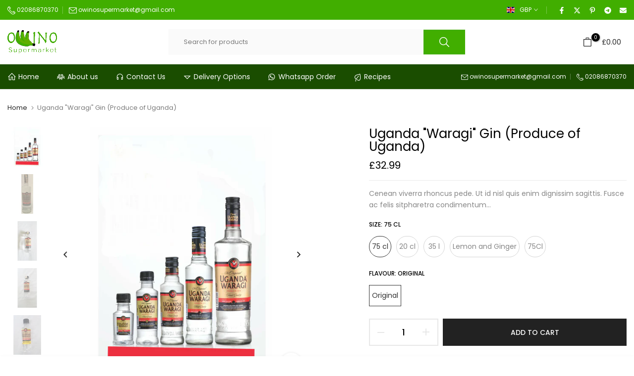

--- FILE ---
content_type: text/html; charset=utf-8
request_url: https://owinosupermarket.com/products/action-herbal-bitters?view=a-configs
body_size: 3443
content:

<div id="theme-configs"><section id="shopify-section-template--24364010799482__main-qv" class="shopify-section t4s-section t4s-section-main t4s-section-main-product t4s_tp_flickity t4s-section-admn2-fixed"><link href="//owinosupermarket.com/cdn/shop/t/14/assets/pre_flickityt4s.min.css?v=131804973377617396431738570414" rel="stylesheet" type="text/css" media="all" />
<link href="//owinosupermarket.com/cdn/shop/t/14/assets/main-product.css?v=134576175577575126771738570414" rel="stylesheet" type="text/css" media="all" />
<link href="//owinosupermarket.com/cdn/shop/t/14/assets/qv-product.css?v=86858644754623646531738570414" rel="stylesheet" type="text/css" media="all" />
<style>.t4s-drawer[aria-hidden=false] { z-index: 2000; }</style>

<div data-t4s-scroll-me class="t4s-container- t4s-product-quick-view t4s-product-media__one_media_size t4s-product-thumb-size__">
  <div data-product-featured='{"id": "4586146562131", "disableSwatch": true, "media": false,"enableHistoryState": false, "formID": "#product-form-4586146562131template--24364010799482__main-qv", "removeSoldout": false, "changeVariantByImg": false, "isNoPick": false,"hasSoldoutUnavailable": false,"enable_zoom_click_mb": null,"main_click": "null","canMediaGroup": false,"isGrouped": false,"hasIsotope": true,"available": true, "customBadge": null, "customBadgeHandle": null,"dateStart": 1596577140, "compare_at_price": null,"price": 899, "isPreoder": false, "showFirstMedia": false }' class="t4s-row t4s-row__product is-zoom-type__" data-t4s-zoom-main>
    <div class="t4s-col-md-6 t4s-col-12 t4s-col-item t4s-product__media-wrapper t4s-pr" timeline hdt-reveal="slide-in"><div data-product-single-media-group class="t4s-product__one_media t4s-pr">
              <div data-t4s-gallery data-t4s-thumb-false data-main-media class="t4s-row t4s-g-0 t4s-product__media t4s_ratioadapt t4s_position_8 t4s_cover"><div data-product-single-media-wrapper data-main-slide class="t4s-col-12 t4s-col-item t4s-product__media-item " data-media-id="6968942133331" data-nt-media-id="template--24364010799482__main-qv-6968942133331" data-media-type="image" data-grname="" data-grpvl="">
	<div data-t4s-gallery--open class="t4s_ratio t4s-bg-11 t4s-product__media is-pswp-disable" style="--aspect-ratioapt: 1.0;--mw-media: 2890px;background: url(//owinosupermarket.com/cdn/shop/products/07a820dc-ac53-45c6-827e-570548b452bf.png?v=1638284077&width=1);">
		<noscript><img src="//owinosupermarket.com/cdn/shop/products/07a820dc-ac53-45c6-827e-570548b452bf.png?v=1638284077&amp;width=720" alt="" srcset="//owinosupermarket.com/cdn/shop/products/07a820dc-ac53-45c6-827e-570548b452bf.png?v=1638284077&amp;width=288 288w, //owinosupermarket.com/cdn/shop/products/07a820dc-ac53-45c6-827e-570548b452bf.png?v=1638284077&amp;width=576 576w" width="720" height="720" loading="lazy" class="t4s-img-noscript" sizes="(min-width: 1500px) 1500px, (min-width: 750px) calc((100vw - 11.5rem) / 2), calc(100vw - 4rem)"></noscript>
	   <img data-master="//owinosupermarket.com/cdn/shop/products/07a820dc-ac53-45c6-827e-570548b452bf.png?v=1638284077" class="lazyloadt4s t4s-lz--fadeIn" data-src="//owinosupermarket.com/cdn/shop/products/07a820dc-ac53-45c6-827e-570548b452bf.png?v=1638284077&width=1" data-widths="[100,200,400,600,700,800,900,1000,1200,1400,1600]" data-optimumx="1.8" data-sizes="auto" src="[data-uri]" width="2890" height="2890" alt="">
	</div>
</div></div>
              <div data-product-single-badge data-sort="sale,new,soldout,preOrder,custom" class="t4s-single-product-badge lazyloadt4s t4s-pa t4s-pe-none t4s-op-0" data-rendert4s="css://owinosupermarket.com/cdn/shop/t/14/assets/single-pr-badge.css?v=100980675444415278681738570414"></div></div></div>
    <div data-t4s-zoom-info class="t4s-col-md-6 t4s-col-12 t4s-col-item t4s-product__info-wrapper t4s-pr">
      <div id="product-zoom-template--24364010799482__main-qv" class="t4s-product__zoom-wrapper"></div>
      <div id="ProductInfo-template--template--24364010799482__main-qv__main" class="t4s-product__info-container t4s-op-0 t4s-current-scrollbar" timeline hdt-reveal="slide-in"><div class="t4s-product__review"><a href="#t4s-tab-reviewtemplate--24364010799482__main-qv" data-go-id="#t4s-tab-reviewtemplate--24364010799482__main-qv" data-no-instant class="t4s-d-inline-block"><div class="t4s-pr_rating t4s-review_pr_other"></div></a></div><a class="t4s-product__title t4s-d-block" href="/products/action-herbal-bitters" style="--title-family: var(--font-family-1);--title-style: none;--title-size: 16px;--title-weight: 600;--title-line-height: 1;--title-spacing: 0px;--title-color: #222222;--title-color-hover: #0ec1ae;" >
                Action Herbal Bitters
              </a><div class="t4s-product__price" style="--price-size:21px;--price-del-size:16.8px;--price-weight:400;--primary-price-color:#000000;--secondary-price-color:#868686;--price-sale-color:#fa0000">
<div class="t4s-product-price t4s-badge-sale"data-pr-price data-product-price data-saletype="0" >£8.99
</div></div><div class="t4s-product__line" style="--height-line: 1px;--space-tb: 10px;--space-tb-mb: 10px;--color-line: #e9e9e9"></div><div class="t4s-product__description t4s-rte" ><p>Action Herbal Bitters Bitters are herbs that have a predominantly bitter taste. These remedies have an increasingly apparent that these remedies have a major role in holistic herbal treatment and especially...</p></div><div class="t4s-product-form__variants is-no-pick__false is-remove-soldout-false is-btn-full-width__true is-btn-atc-txt-3 is-btn-ck-txt-3 is--fist-ratio-false" style=" --wishlist-color: #000000;--wishlist-hover-color: #0ec1ae;--wishlist-active-color: #e81e1e;--compare-color: #000000;--compare-hover-color: #0ec1ae;--compare-active-color: ;" >
    <div data-callBackVariant id="t4s-callBackVariantproduct-form-4586146562131template--24364010799482__main-qv"><form method="post" action="/cart/add" id="product-form-4586146562131template--24364010799482__main-qv" accept-charset="UTF-8" class="t4s-form__product is--atc-sticky" enctype="multipart/form-data" data-productid="4586146562131" novalidate="novalidate" data-type="add-to-cart-form" data-disable-swatch="true"><input type="hidden" name="form_type" value="product" /><input type="hidden" name="utf8" value="✓" /><input name="id" value="32096950911059" type="hidden"><link href="//owinosupermarket.com/cdn/shop/t/14/assets/button-style.css?v=110768933871405279251738570413" rel="stylesheet" type="text/css" media="all" />
            <link href="//owinosupermarket.com/cdn/shop/t/14/assets/custom-effect.css?v=176866072735073026141738570413" rel="stylesheet" media="print" onload="this.media='all'"><div class="t4s-product-form__buttons" style="--pr-btn-round: 0px;--wis-cp-btn-round: 40px;"> 
                <div class="t4s-pr__qty_cart t4s-d-flex t4s-flex-wrap"><div data-quantity-wrapper class="t4s-quantity-wrapper t4s-product-form__qty"> 
                                <button data-quantity-selector data-decrease-qty type="button" class="t4s-quantity-selector is--minus"></button>
                                <input data-quantity-value type="number" class="t4s-quantity-input" step="1" min="1" max="6" name="quantity" value="1" size="4" pattern="[0-9]*" inputmode="numeric">
                                <button data-quantity-selector data-increase-qty type="button" class="t4s-quantity-selector is--plus"></button>
                            </div><button data-animation-atc='{ "ani": "none","time": 6000 }' type="submit" name="add" data-atc-form class="t4s-product-form__submit t4s-btn t4s-btn-base t4s-btn-style-default t4s-btn-color-dark t4s-w-100 t4s-justify-content-center  t4s-btn-effect-fade t4s-btn-loading__svg"><span class="t4s-btn-atc_text">Add to cart</span>
                            <span class="t4s-loading__spinner" hidden>
                                <svg width="16" height="16" hidden class="t4s-svg-spinner" focusable="false" role="presentation" viewBox="0 0 66 66" xmlns="http://www.w3.org/2000/svg"><circle class="t4s-path" fill="none" stroke-width="6" cx="33" cy="33" r="30"></circle></svg>
                            </span>
                        </button></div><button data-class="t4s-mfp-btn-close-inline" data-id="t4s-pr-popup__notify-stock" data-storageid="notify-stock32096950911059" data-mfp-src data-open-mfp-ajax class="t4s-pr__notify-stock t4s-d-none" type="button" data-notify-stock-btn data-variant-id="32096950911059" data-root-url="/">Notify Me When Available</button><div class="t4s-pr__wis_cp"><a href="/products/action-herbal-bitters" data-tooltip-no="top" data-id="4586146562131" rel="nofollow" class="t4s-product-form__btn t4s-pr-wishlist" data-action-wishlist>
         <span class="t4s-svg-pr-icon">
            <svg xmlns="http://www.w3.org/2000/svg" width="24" height="24" viewBox="0 0 24 24" fill="none" stroke="currentColor" stroke-width="2" stroke-linecap="round" stroke-linejoin="round"><path d="M20.84 4.61a5.5 5.5 0 0 0-7.78 0L12 5.67l-1.06-1.06a5.5 5.5 0 0 0-7.78 7.78l1.06 1.06L12 21.23l7.78-7.78 1.06-1.06a5.5 5.5 0 0 0 0-7.78z"/></svg>
        </span>
        <span class="t4s-text-pr">Add to Wishlist</span></a><a href="/products/action-herbal-bitters" data-tooltip-no="top" data-id="4586146562131" data-handle="action-herbal-bitters" rel="nofollow" class="t4s-product-form__btn t4s-pr-compare" data-action-compare>
      <span class="t4s-svg-pr-icon">
         <svg xmlns="http://www.w3.org/2000/svg" width="24" height="24" viewBox="0 0 24 24" fill="none" stroke="currentColor" stroke-width="2" stroke-linecap="round" stroke-linejoin="round"><polyline points="16 3 21 3 21 8"/><line x1="4" y1="20" x2="21" y2="3"/><polyline points="21 16 21 21 16 21"/><line x1="15" y1="15" x2="21" y2="21"/><line x1="4" y1="4" x2="9" y2="9"/></svg>
      </span>
      <span class="t4s-text-pr">Compare</span></a></div></div><input type="hidden" name="product-id" value="4586146562131" /><input type="hidden" name="section-id" value="template--24364010799482__main-qv" /></form></div>
</div><div class="t4s-view-products">
                <a href="/products/action-herbal-bitters">
                  View full details 
                   <svg xmlns="http://www.w3.org/2000/svg" width="100" height="100" viewBox="0 0 489.6 489.6"><path d="M0,244.8c0,9.5,7.7,17.2,17.2,17.2h414.2L322.9,370.4c-3.3,3.3-5,7.7-5,12.1s1.7,8.8,5,12.1c6.7,6.7,17.6,6.7,24.3,0 l137.6-137.7c6.4-6.4,6.4-17.8,0-24.3L347.1,95c-6.7-6.7-17.6-6.7-24.3,0c-6.7,6.7-6.7,17.6,0,24.3l108.4,108.4H17.1 C7.6,227.6,0,235.3,0,244.8z"></path></svg> 
                </a>
              </div></div>
    </div>
  </div> 
</div> </section><section id="shopify-section-template--24364010799482__main-qs" class="shopify-section t4s-section t4s-section-main t4s-section-main-product t4s-section-admn2-fixed"><link href="//owinosupermarket.com/cdn/shop/t/14/assets/main-product.css?v=134576175577575126771738570414" rel="stylesheet" type="text/css" media="all" />
<link href="//owinosupermarket.com/cdn/shop/t/14/assets/qs-product.css?v=39346244172969017611738570414" rel="stylesheet" type="text/css" media="all" />

<div class="t4s-product-quick-shop" data-product-featured='{"id": "4586146562131", "isQuickShopForm": true, "disableSwatch": true, "media": false,"enableHistoryState": false, "formID": "#product-form-4586146562131template--24364010799482__main-qs", "removeSoldout": false, "changeVariantByImg": false, "isNoPick": false,"hasSoldoutUnavailable": false,"enable_zoom_click_mb": false,"main_click": "none","canMediaGroup": false,"isGrouped": false,"hasIsotope": false,"available": true, "customBadge": null, "customBadgeHandle": null,"dateStart": 1596577140, "compare_at_price": null,"price": 899, "isPreoder": false }'>
  <div class="t4s-product-qs-inner t4s_cover t4s_position_8 t4s_ratioadapt"><div class="t4s-row t4s-space-item-inner t4s-widget__pr">
	<div class="t4s-col-item t4s-widget_img_pr" timeline hdt-reveal="slide-in"><a class="t4s-d-block t4s-pr t4s-oh t4s_ratio" href="/products/action-herbal-bitters"style="--aspect-ratioapt: 1.0">
				<img data-main-img-change class="lazyloadt4s" data-src="//owinosupermarket.com/cdn/shop/products/07a820dc-ac53-45c6-827e-570548b452bf.png?v=1638284077&width=1" data-widths="[100,200,400,600,700,800,900,1000,1200,1400,1600]" data-optimumx="2" data-sizes="auto" src="[data-uri]" width="2890" height="2890" alt="Action Herbal Bitters">
				<span class="lazyloadt4s-loader is-bg-img" style="background: url(//owinosupermarket.com/cdn/shop/products/07a820dc-ac53-45c6-827e-570548b452bf.png?v=1638284077&width=1);"></span>
			</a></div>
	<div class="t4s-col-item t4s-col t4s-widget_if_pr">
		
		<a href="/products/action-herbal-bitters" class="t4s-d-block t4s-widget__pr-title">Action Herbal Bitters</a><div class="t4s-widget__pr-price"data-pr-price data-product-price>£8.99
</div>
	</div>
</div><div class="t4s-product-form__variants is-no-pick__false is-remove-soldout-false is-btn-full-width__true is-btn-atc-txt-3 is-btn-ck-txt-3 is--fist-ratio-false" style=" --wishlist-color: ;--wishlist-hover-color: ;--wishlist-active-color: ;--compare-color: ;--compare-hover-color: ;--compare-active-color: ;" >
    <div data-callBackVariant id="t4s-callBackVariantproduct-form-4586146562131template--24364010799482__main-qs"><form method="post" action="/cart/add" id="product-form-4586146562131template--24364010799482__main-qs" accept-charset="UTF-8" class="t4s-form__product is--atc-sticky" enctype="multipart/form-data" data-productid="4586146562131" novalidate="novalidate" data-type="add-to-cart-form" data-disable-swatch="true"><input type="hidden" name="form_type" value="product" /><input type="hidden" name="utf8" value="✓" /><input name="id" value="32096950911059" type="hidden"><link href="//owinosupermarket.com/cdn/shop/t/14/assets/button-style.css?v=110768933871405279251738570413" rel="stylesheet" type="text/css" media="all" />
            <link href="//owinosupermarket.com/cdn/shop/t/14/assets/custom-effect.css?v=176866072735073026141738570413" rel="stylesheet" media="print" onload="this.media='all'"><div class="t4s-product-form__buttons" style="--pr-btn-round: 0px;--wis-cp-btn-round: px;"> 
                <div class="t4s-pr__qty_cart t4s-d-flex t4s-flex-wrap"><div data-quantity-wrapper class="t4s-quantity-wrapper t4s-product-form__qty"> 
                                <button data-quantity-selector data-decrease-qty type="button" class="t4s-quantity-selector is--minus"></button>
                                <input data-quantity-value type="number" class="t4s-quantity-input" step="1" min="1" max="6" name="quantity" value="1" size="4" pattern="[0-9]*" inputmode="numeric">
                                <button data-quantity-selector data-increase-qty type="button" class="t4s-quantity-selector is--plus"></button>
                            </div><button data-animation-atc='{ "ani": "none","time": 6000 }' type="submit" name="add" data-atc-form class="t4s-product-form__submit t4s-btn t4s-btn-base t4s-btn-style-default t4s-btn-color-dark t4s-w-100 t4s-justify-content-center  t4s-btn-effect-fade t4s-btn-loading__svg"><span class="t4s-btn-atc_text">Add to cart</span>
                            <span class="t4s-loading__spinner" hidden>
                                <svg width="16" height="16" hidden class="t4s-svg-spinner" focusable="false" role="presentation" viewBox="0 0 66 66" xmlns="http://www.w3.org/2000/svg"><circle class="t4s-path" fill="none" stroke-width="6" cx="33" cy="33" r="30"></circle></svg>
                            </span>
                        </button></div><button data-class="t4s-mfp-btn-close-inline" data-id="t4s-pr-popup__notify-stock" data-storageid="notify-stock32096950911059" data-mfp-src data-open-mfp-ajax class="t4s-pr__notify-stock t4s-d-none" type="button" data-notify-stock-btn data-variant-id="32096950911059" data-root-url="/">Notify Me When Available</button></div><input type="hidden" name="product-id" value="4586146562131" /><input type="hidden" name="section-id" value="template--24364010799482__main-qs" /></form></div>
</div><div class="t4s-view-products t4s-text-center">
            <a href="/products/action-herbal-bitters">
              View full details 
               <svg xmlns="http://www.w3.org/2000/svg" width="100" height="100" viewBox="0 0 489.6 489.6"><path d="M0,244.8c0,9.5,7.7,17.2,17.2,17.2h414.2L322.9,370.4c-3.3,3.3-5,7.7-5,12.1s1.7,8.8,5,12.1c6.7,6.7,17.6,6.7,24.3,0 l137.6-137.7c6.4-6.4,6.4-17.8,0-24.3L347.1,95c-6.7-6.7-17.6-6.7-24.3,0c-6.7,6.7-6.7,17.6,0,24.3l108.4,108.4H17.1 C7.6,227.6,0,235.3,0,244.8z"></path></svg> 
            </a>
          </div></div>
</div></section></div>


--- FILE ---
content_type: text/html; charset=utf-8
request_url: https://owinosupermarket.com/?section_id=search-hidden
body_size: 1985
content:
<div id="shopify-section-search-hidden" class="shopify-section"><div class="t4s-drawer__header">
    <button class="t4s-drawer__close" data-drawer-close aria-label="Close">
      <svg class="t4s-iconsvg-close" xmlns="http://www.w3.org/2000/svg" viewBox="0 0 24 24" fill="none" stroke="currentColor" stroke-width="2" stroke-linecap="round" stroke-linejoin="round" class="feather feather-x"><line x1="18" y1="6" x2="6" y2="18"></line><line x1="6" y1="6" x2="18" y2="18"></line></svg>
    </button>
 </div>
 <form data-frm-search action="/search" method="get" class="t4s-mini-search__frm t4s-prt4s-has-search-key" role="search">
    <input type="hidden" name="type" value="product">
    <input type="hidden" name="options[unavailable_products]" value="last">
    <input type="hidden" name="options[prefix]" value="last">
    <div class="t4s-mini-search__inner"><div class="t4s-mini-search__input t4s-pr t4s-oh">
         <input data-input-search class="t4s-mini-search__input" autocomplete="off" type="text" name="q" placeholder="Search">
      </div>
    </div><div data-listKey class="t4s-mini-search__keys">
          <span class="t4s-mini-search__label">Quick search:</span>
          <ul class="t4s-mini-search__listKey t4s-d-inline-block"><li class="t4s-d-inline-block"><a data-key='Matooke' href="/search?type=product&options%5Bunavailable_products%5D=last&options%5Bprefix%5D=last&q=Matooke">Matooke, </a></li>
             <li class="t4s-d-inline-block"><a data-key='Beans' href="/search?type=product&options%5Bunavailable_products%5D=last&options%5Bprefix%5D=last&q=Beans">Beans, </a></li>
             <li class="t4s-d-inline-block"><a data-key='Gnuts' href="/search?type=product&options%5Bunavailable_products%5D=last&options%5Bprefix%5D=last&q=Gnuts">Gnuts </a></li>
             </ul>
       </div></form><div data-title-search class="t4s-mini-search__title">Need some inspiration?</div><div class="t4s-drawer__content">
    <div class="t4s-drawer__main">
       <div data-t4s-scroll-me class="t4s-drawer__scroll t4s-current-scrollbar"><div data-skeleton-search class="t4s-skeleton_wrap t4s-row t4s-text-center t4s-row-cols-md-3 t4s-row-cols-2 t4s-gx-lg-30 t4s-gy-lg-30 t4s-gx-md-20 t4s-gy-md-20 t4s-gx-10 t4s-gy-20" style="display: none;"><div class="t4s-col-item t4s-space-item-inner t4s-widget__pr">
                  <div class="t4s-widget_img_pr"><div class="t4s-skeleton_img"></div></div>
                  <div class="t4s-widget_if_pr"><div class="t4s-skeleton_txt1"></div><div class="t4s-skeleton_txt2"></div></div>
                </div><div class="t4s-col-item t4s-space-item-inner t4s-widget__pr">
                  <div class="t4s-widget_img_pr"><div class="t4s-skeleton_img"></div></div>
                  <div class="t4s-widget_if_pr"><div class="t4s-skeleton_txt1"></div><div class="t4s-skeleton_txt2"></div></div>
                </div><div class="t4s-col-item t4s-space-item-inner t4s-widget__pr">
                  <div class="t4s-widget_img_pr"><div class="t4s-skeleton_img"></div></div>
                  <div class="t4s-widget_if_pr"><div class="t4s-skeleton_txt1"></div><div class="t4s-skeleton_txt2"></div></div>
                </div><div class="t4s-col-item t4s-space-item-inner t4s-widget__pr">
                  <div class="t4s-widget_img_pr"><div class="t4s-skeleton_img"></div></div>
                  <div class="t4s-widget_if_pr"><div class="t4s-skeleton_txt1"></div><div class="t4s-skeleton_txt2"></div></div>
                </div><div class="t4s-col-item t4s-space-item-inner t4s-widget__pr">
                  <div class="t4s-widget_img_pr"><div class="t4s-skeleton_img"></div></div>
                  <div class="t4s-widget_if_pr"><div class="t4s-skeleton_txt1"></div><div class="t4s-skeleton_txt2"></div></div>
                </div><div class="t4s-col-item t4s-space-item-inner t4s-widget__pr">
                  <div class="t4s-widget_img_pr"><div class="t4s-skeleton_img"></div></div>
                  <div class="t4s-widget_if_pr"><div class="t4s-skeleton_txt1"></div><div class="t4s-skeleton_txt2"></div></div>
                </div></div>
          <div data-results-search class="t4s-row t4s-text-center t4s-row-cols-md-3 t4s-row-cols-2 t4s-gx-lg-30 t4s-gy-lg-30 t4s-gx-md-20 t4s-gy-md-20 t4s-gx-10 t4s-gy-20 t4s-mini-search__content t4s_ratioadapt"><div class="t4s-col-item t4s-space-item-inner t4s-widget__pr">
	<div class="t4s-widget_img_pr"><a class="t4s-d-block t4s-pr t4s-oh t4s_ratio" href="/products/matooke-box-8-kg-produce-of-uganda" style="--aspect-ratioapt: 1.0">
				<img class="lazyloadt4s" data-src="//owinosupermarket.com/cdn/shop/products/Unknown_dd1a1331-2ac3-4191-b77d-6392e4f22b3f.jpg?v=1596106655&width=1" data-widths="[100,200,400,600,700,800,900,1000,1200,1400,1600]" data-optimumx="2" data-sizes="auto" src="data: image/svg+xml,%3Csvg%20viewBox%3D%220%200%20224%20224%22%20xmlns%3D%22http%3A%2F%2Fwww.w3.org%2F2000%2Fsvg%22%3E%3C%2Fsvg%3E" width="224" height="224" alt="Matooke (Produce of Uganda)">
				<span class="lazyloadt4s-loader is-bg-img" style="background: url(//owinosupermarket.com/cdn/shop/products/Unknown_dd1a1331-2ac3-4191-b77d-6392e4f22b3f.jpg?v=1596106655&width=1);"></span>
			</a></div>
	<div class="t4s-widget_if_pr">
		
		<a href="/products/matooke-box-8-kg-produce-of-uganda" class="t4s-d-block t4s-widget__pr-title">Matooke (Produce of Uganda)</a><div class="t4s-widget__pr-price"data-pr-price data-product-price><span class="t4s-price__sale">£3.99 – £35.99</span></div>
	</div>
</div><div class="t4s-col-item t4s-space-item-inner t4s-widget__pr">
	<div class="t4s-widget_img_pr"><a class="t4s-d-block t4s-pr t4s-oh t4s_ratio" href="/products/nsenene" style="--aspect-ratioapt: 1.0">
				<img class="lazyloadt4s" data-src="//owinosupermarket.com/cdn/shop/products/Untitleddesign_3.png?v=1638440352&width=1" data-widths="[100,200,400,600,700,800,900,1000,1200,1400,1600]" data-optimumx="2" data-sizes="auto" src="data: image/svg+xml,%3Csvg%20viewBox%3D%220%200%20180%20180%22%20xmlns%3D%22http%3A%2F%2Fwww.w3.org%2F2000%2Fsvg%22%3E%3C%2Fsvg%3E" width="180" height="180" alt="Grass Hoppers (Nsenene) (Produce of Uganda)">
				<span class="lazyloadt4s-loader is-bg-img" style="background: url(//owinosupermarket.com/cdn/shop/products/Untitleddesign_3.png?v=1638440352&width=1);"></span>
			</a></div>
	<div class="t4s-widget_if_pr">
		
		<a href="/products/nsenene" class="t4s-d-block t4s-widget__pr-title">Grass Hoppers (Nsenene) (Produce of Uganda)</a><div class="t4s-widget__pr-price"data-pr-price data-product-price>£9.99
</div>
	</div>
</div><div class="t4s-col-item t4s-space-item-inner t4s-widget__pr">
	<div class="t4s-widget_img_pr"><a class="t4s-d-block t4s-pr t4s-oh t4s_ratio" href="/products/avocado" style="--aspect-ratioapt: 1.0">
				<img class="lazyloadt4s" data-src="//owinosupermarket.com/cdn/shop/files/ovacado.jpg?v=1744382535&width=1" data-widths="[100,200,400,600,700,800,900,1000,1200,1400,1600]" data-optimumx="2" data-sizes="auto" src="data: image/svg+xml,%3Csvg%20viewBox%3D%220%200%201000%201000%22%20xmlns%3D%22http%3A%2F%2Fwww.w3.org%2F2000%2Fsvg%22%3E%3C%2Fsvg%3E" width="1000" height="1000" alt="Avocado (Produce of Uganda)">
				<span class="lazyloadt4s-loader is-bg-img" style="background: url(//owinosupermarket.com/cdn/shop/files/ovacado.jpg?v=1744382535&width=1);"></span>
			</a></div>
	<div class="t4s-widget_if_pr">
		
		<a href="/products/avocado" class="t4s-d-block t4s-widget__pr-title">Avocado (Produce of Uganda)</a><div class="t4s-widget__pr-price"data-pr-price data-product-price>£2.79 – £26.99</div>
	</div>
</div><div class="t4s-col-item t4s-space-item-inner t4s-widget__pr">
	<div class="t4s-widget_img_pr"><a class="t4s-d-block t4s-pr t4s-oh t4s_ratio" href="/products/mchuzi-beef-flavour" style="--aspect-ratioapt: 1.0">
				<img class="lazyloadt4s" data-src="//owinosupermarket.com/cdn/shop/files/royco_beef.jpg?v=1740222196&width=1" data-widths="[100,200,400,600,700,800,900,1000,1200,1400,1600]" data-optimumx="2" data-sizes="auto" src="data: image/svg+xml,%3Csvg%20viewBox%3D%220%200%201000%201000%22%20xmlns%3D%22http%3A%2F%2Fwww.w3.org%2F2000%2Fsvg%22%3E%3C%2Fsvg%3E" width="1000" height="1000" alt="Royco Mchuzi Mix Beef Flavour">
				<span class="lazyloadt4s-loader is-bg-img" style="background: url(//owinosupermarket.com/cdn/shop/files/royco_beef.jpg?v=1740222196&width=1);"></span>
			</a></div>
	<div class="t4s-widget_if_pr">
		
		<a href="/products/mchuzi-beef-flavour" class="t4s-d-block t4s-widget__pr-title">Royco Mchuzi Mix Beef Flavour</a><div class="t4s-widget__pr-price"data-pr-price data-product-price>£3.99 – £7.99</div>
	</div>
</div><div class="t4s-col-item t4s-space-item-inner t4s-widget__pr">
	<div class="t4s-widget_img_pr"><a class="t4s-d-block t4s-pr t4s-oh t4s_ratio" href="/products/bushera" style="--aspect-ratioapt: 1.0">
				<img class="lazyloadt4s" data-src="//owinosupermarket.com/cdn/shop/products/numa_bush_1kg.jpg?v=1511964525&width=1" data-widths="[100,200,400,600,700,800,900,1000,1200,1400,1600]" data-optimumx="2" data-sizes="auto" src="data: image/svg+xml,%3Csvg%20viewBox%3D%220%200%202550%202550%22%20xmlns%3D%22http%3A%2F%2Fwww.w3.org%2F2000%2Fsvg%22%3E%3C%2Fsvg%3E" width="2550" height="2550" alt="Numa Bushera Pure Millet Flour">
				<span class="lazyloadt4s-loader is-bg-img" style="background: url(//owinosupermarket.com/cdn/shop/products/numa_bush_1kg.jpg?v=1511964525&width=1);"></span>
			</a></div>
	<div class="t4s-widget_if_pr">
		
		<a href="/products/bushera" class="t4s-d-block t4s-widget__pr-title">Numa Bushera Pure Millet Flour</a><div class="t4s-widget__pr-price"data-pr-price data-product-price>£5.99 – £11.99</div>
	</div>
</div><div class="t4s-col-item t4s-space-item-inner t4s-widget__pr">
	<div class="t4s-widget_img_pr"><a class="t4s-d-block t4s-pr t4s-oh t4s_ratio" href="/products/white-sweet-potato" style="--aspect-ratioapt: 1.0">
				<img class="lazyloadt4s" data-src="//owinosupermarket.com/cdn/shop/products/LUMONDE.png?v=1638284154&width=1" data-widths="[100,200,400,600,700,800,900,1000,1200,1400,1600]" data-optimumx="2" data-sizes="auto" src="data: image/svg+xml,%3Csvg%20viewBox%3D%220%200%202810%202810%22%20xmlns%3D%22http%3A%2F%2Fwww.w3.org%2F2000%2Fsvg%22%3E%3C%2Fsvg%3E" width="2810" height="2810" alt="White Sweet Potato  (Produce of Uganda)">
				<span class="lazyloadt4s-loader is-bg-img" style="background: url(//owinosupermarket.com/cdn/shop/products/LUMONDE.png?v=1638284154&width=1);"></span>
			</a></div>
	<div class="t4s-widget_if_pr">
		
		<a href="/products/white-sweet-potato" class="t4s-d-block t4s-widget__pr-title">White Sweet Potato  (Produce of Uganda)</a><div class="t4s-widget__pr-price"data-pr-price data-product-price>£4.49 – £38.99</div>
	</div>
</div></div></div>
    </div>
 </div><div data-viewAll-search class="t4s-drawer__bottom">
         <a href="/collections/all-products" class="t4s-mini-search__viewAll t4s-d-block">View All <svg width="16" xmlns="http://www.w3.org/2000/svg" viewBox="0 0 32 32"><path d="M 18.71875 6.78125 L 17.28125 8.21875 L 24.0625 15 L 4 15 L 4 17 L 24.0625 17 L 17.28125 23.78125 L 18.71875 25.21875 L 27.21875 16.71875 L 27.90625 16 L 27.21875 15.28125 Z"/></svg></a>
      </div></div>

--- FILE ---
content_type: application/javascript
request_url: https://plugin.brevo.com/integrations/api/automation/script?user_connection_id=6335a01caec2fe281d5c27c2&ma-key=gyb2vegpij3ev2u6jz0011q8&shop=owino-supermarket.myshopify.com
body_size: 2951
content:
(function () {
  ('use strict');
  window.sib = {
    equeue: [],
	client_key: 'gyb2vegpij3ev2u6jz0011q8',
	sib_automation_host: 'https://sibautomation.com',
	plugin_end_point: 'https://plugin.brevo.com/integrations/api',
	user_connection_id: '6335a01caec2fe281d5c27c2', 
	isShopifyScopeUpdated: true,
	isNewTrackingAllowed: false
  };
  
  	window.sendinblue = {
		ecommerce: {},
	};

	if (window.sib_email_id !== undefined) {
		window.sib.email_id = window.sib_email_id;
	}

	const { location: currentLocation, ShopifyAnalytics: shopifyAnalytics, jQuery } = window;
	const {
		href: currentHref,
		hostname: currentHostname,
		pathname: currentPathname,
	} = currentLocation;

	const { meta: { page: { customerId } = {} } = {} } = shopifyAnalytics || {};
	const { plugin_end_point, user_connection_id, email_id, client_key} = window.sib
	const pluginGetEmailAPI= `${plugin_end_point}/${user_connection_id}/identify`
	const pluginCheckoutIdentifyAPI= `${plugin_end_point}/user_connections/${user_connection_id}/checkout_identify`;
	const getSearchParam = name => new URLSearchParams(currentLocation.search).get(name);

	const previousCartTokenName = 'sibMAPreviousCartToken';
	const vistiorIdCookieName = 'sib_cuid';
	const customeIdCookieName = 'sib_customer_id';
	const sessionInfoCookieName = 'cbuid_meta';
	const custEmailCookieName = 'sib_customer_email';

	const checkPageName = (regex) => {
		const pagePath = currentPathname.match(regex);
		return pagePath ? pagePath[1] : undefined;
	};

	const setCookie = (name, value, days = '6.25') => {
		let expires = '';
		if (days) {
			const date = new Date();
			date.setTime(date.getTime() + days * 24 * 60 * 60 * 1000);
			expires = `; expires=${date.toUTCString()}`;
		}
		document.cookie = `${name}=${value || ''}${expires}; path=/`;
	};

	const getCookie = (cookieName) => {
		const name = `${cookieName}=`;
		const cookieArray = document.cookie.split(';');
		for (let i = 0; i < cookieArray.length; i++) {
			let cookie = cookieArray[i];
			while (cookie.charAt(0) === ' ') cookie = cookie.substring(1, cookie.length);
			if (cookie.indexOf(name) === 0) return cookie.substring(name.length, cookie.length);
		}
		return null;
	};

	const getAJAXCall = (url, callback) => {
		const request = new XMLHttpRequest();
		request.open('GET', url, true);
		request.onload = function () {
			if (request.status >= 200 && request.status < 400) {
				const json = JSON.parse(request.responseText);
				callback(json);
			}
		};
		request.onerror = function () {
			// console.error('There was an error connecting to the server.');
		};
		request.send();
	};

	const postAJAXCall = (url, body, callback) => {
		const request = new XMLHttpRequest();
		request.open('POST', url, true);
		request.setRequestHeader("content-type", "application/json")
		request.onload = function () {
			if (request.status >= 200 && request.status < 400) {
				const {responseText} = request;
				const json = responseText && JSON.parse(responseText);
				callback(json);
			}
		};
		request.onerror = function () {
			// console.error('There was an error connecting to the server.');
		};
		request.send(JSON.stringify(body));
	};
    
	const get_visitor_uid = () => getCookie(vistiorIdCookieName);

	let previousCustomerId = parseInt(getCookie(customeIdCookieName), 10);
	let sib_customer_email = previousCustomerId && (customerId === previousCustomerId) ? getCookie(custEmailCookieName) : email_id;
	const setSessionInformation = () => {
		intialValue = getCookie(sessionInfoCookieName);
		if(intialValue) return JSON.parse(intialValue);
		const sessionInformation = {
			referrer: window.document.referrer,
			href: currentHref,
		  }
		setCookie(sessionInfoCookieName, JSON.stringify(sessionInformation));
		return sessionInformation
	};
	const sib_meta_href = setSessionInformation().href;

	const getCustomerEmail = (reqParams) => {
		postAJAXCall(pluginGetEmailAPI, reqParams, (customer) => {
			const { email } = customer;
			if(email && email.indexOf('@') !== -1){
				setCookie(customeIdCookieName, customerId);
				setCookie(custEmailCookieName, email);
				previousCustomerId = customerId;
				sib_customer_email = email;
				window.sendinblue.identify(email);
			}
		});
	};

	const saveCartToken = () => {
		getAJAXCall("/cart.js", (cart) => {
			const {items, token} = cart;
			const visitor_uid = get_visitor_uid();
			if(!token || !visitor_uid) return;
			if (items && items.length && getCookie(previousCartTokenName) !== token){
				const data = {
					visitor_uid,
					cart_token: token,
					ma_key: client_key,
				}; 
				sib_customer_email && ( data.email=sib_customer_email );
				postAJAXCall(pluginCheckoutIdentifyAPI, data, () => {
					setCookie(previousCartTokenName, token); 
				});
			} 
		});
	} 

	window.sibShopify = {

		watchForCustomerInfo: () => {
			if(sib_customer_email){
				window.sendinblue.identify(sib_customer_email);
			} 
			else {
				customerId && getCustomerEmail({shopify_id: customerId, session:sib_meta_href });
			}
		},

		watchForUpdatedCartToken: () => {
			jQuery && jQuery(window.document).ajaxSuccess(function (event, xhr, settings) {
				if (settings.url.match(/\/cart\/(add|update|change)/)) saveCartToken();
			});
			(function(ns,fetch){
				if(typeof fetch !== 'function') return;
				ns.fetch = function() {
					var out = fetch.apply(this, arguments);
					out.then(
					  function(responseJson) {
						if (responseJson.status && responseJson.status == 200) {
							if (responseJson.url.match(/\/cart\/(add|update|change)/)) saveCartToken();
						}
					  });
					return out;
				}
			})(window,window.fetch)
		},

		watchForAnyPages: () => {
			if (currentPathname === '/') {
				window.sendinblue.page('Homepage');
			} else if (currentPathname.match('/thank_you')) {
				window.sendinblue.page('Thank you');
				const urlPathComponents = window.location.pathname.match('.*/(.*)/thank_you');
				if( !sib_customer_email && urlPathComponents && urlPathComponents.length >= 1 ){
					const prevCartToken = getCookie(previousCartTokenName);
					const visitor_uid = get_visitor_uid();
					const checkOutParam = {
						visitor_uid,
						checkout_token: urlPathComponents[1],
						ma_key: client_key,
					};
					prevCartToken && (checkOutParam.cart_token = prevCartToken);

					postAJAXCall(pluginCheckoutIdentifyAPI, checkOutParam, () => {
						setCookie(previousCartTokenName);
					});
				}
			} else {
				const pageName = checkPageName(/\/pages\/([a-z0-9_-]+)$/) || '';
				pageName ? window.sendinblue.page(pageName) : window.sendinblue.page();
			}
		},

		watchForViewCategoryPage: () => {
			const collectionName = checkPageName(/collections\/([a-z0-9_-]+)$/);
			const collectionId = shopifyAnalytics.meta.page.resourceId;
			if (
				!collectionName
        || collectionName === 'all'
        || collectionId === undefined
			) {
				return;
			}
			window.sendinblue.ecommerce.viewCategory(String(collectionId));
		},

		watchForViewProductPage: () => {
			const productHandle = checkPageName(/\/products\/([a-z0-9_-]+)/);
			if (!productHandle) return;
			getAJAXCall(`/products/${productHandle}.js`, (product) => {
				const { variants = {}, id: prodId } = product;
				const { 0: { title: prodTitle = '' } = {} } = variants;
				if (prodTitle === 'Default Title' && prodId) {
					window.sendinblue.ecommerce.viewProduct(String(prodId));
				} else {
					// the first variant does't show up in the url query by default,
					// so we have to take it from the product object
					// Update: strip non-numeric symbols. IDs in Shopify are unsigned 64-bit integers.
					let variantId = parseInt(getSearchParam('variant'), 10);
					if (Number.isNaN(variantId)) {
						variantId = prodId;
					}
					window.sendinblue.ecommerce.viewProduct(String(variantId));
				}
			});
		},

		watchForViewSearchPage: () => {
			if (currentPathname !== '/search') return;
			const searchQuery = decodeURIComponent(
				currentLocation.search.replace(/\?q=/, '').replace(/\+/g, ' ')
			);
			if (searchQuery !== '') {
				window.sendinblue.ecommerce.search(searchQuery, currentHref);
			}
		},

	};

	function loadScript(script, callback) {
		if (script.readyState) {
			// only required for IE <9
			script.onreadystatechange = function () {
				if (
					script.readyState === 'loaded'
          || script.readyState === 'complete'
				) {
					script.onreadystatechange = null;
					callback();
				}
			};
		} else {
			// Others
			script.onload = function () {
				callback();
			};
		}
	}

	for (
		var j = [
				'track',
				'identify',
				'trackLink',
				'page',
				'viewProduct',
				'viewCategory',
				'search',
			],
			i = 0;
		i < j.length;
		i++
	) {
		(function (k) {
			if (i <= 3) {
				window.sendinblue[k] = function () {
					var arg = Array.prototype.slice.call(arguments);
					(
						window.sib[k]
            || function () {
            	var t = {};
            	t[k] = arg;
            	window.sib.equeue.push(t);
            }
					)(arg[0], arg[1], arg[2]);
				};
			} else {
				window.sendinblue.ecommerce[k] = function () {
					var arg = Array.prototype.slice.call(arguments);
					(
						window.sib[k]
            || function () {
              var t = {};
            	t[k] = arg;
            	window.sib.equeue.push(t);
            }
					)(arg[0], arg[1], arg[2]);
				};
			}
    })(j[i]);
	}
  var n = document.createElement('script'),
  i = document.getElementsByTagName('script')[0];
  (n.type = 'text/javascript'),
  (n.id = 'sendinblue-js'),
  (n.async = !0),
  (n.src = `${window.sib.sib_automation_host}/sa.js?key=${window.sib.client_key}`),
  i.parentNode.insertBefore(n, i),
  // call the function only on automation script load....
  loadScript(n, () => {
	if(!window.ShopifyAnalytics){
		  	window.sendinblue.page();
	  } else {
			const { sibShopify, sib } = window;
			const isShopifyScopeUpdated =  sib && sib.isShopifyScopeUpdated === true;
			const isNewTrackingAllowed =  sib && sib.isNewTrackingAllowed === true;
			sibShopify.watchForCustomerInfo();
			if(!isShopifyScopeUpdated){
				window.sendinblue.page();
			} else {
				sibShopify.watchForAnyPages();
				sibShopify.watchForUpdatedCartToken(); // always call the function after watch for page call
				if(isNewTrackingAllowed){
					sibShopify.watchForViewCategoryPage();
					sibShopify.watchForViewProductPage();
					sibShopify.watchForViewSearchPage();
				}
			}
	  }
	});
}());
